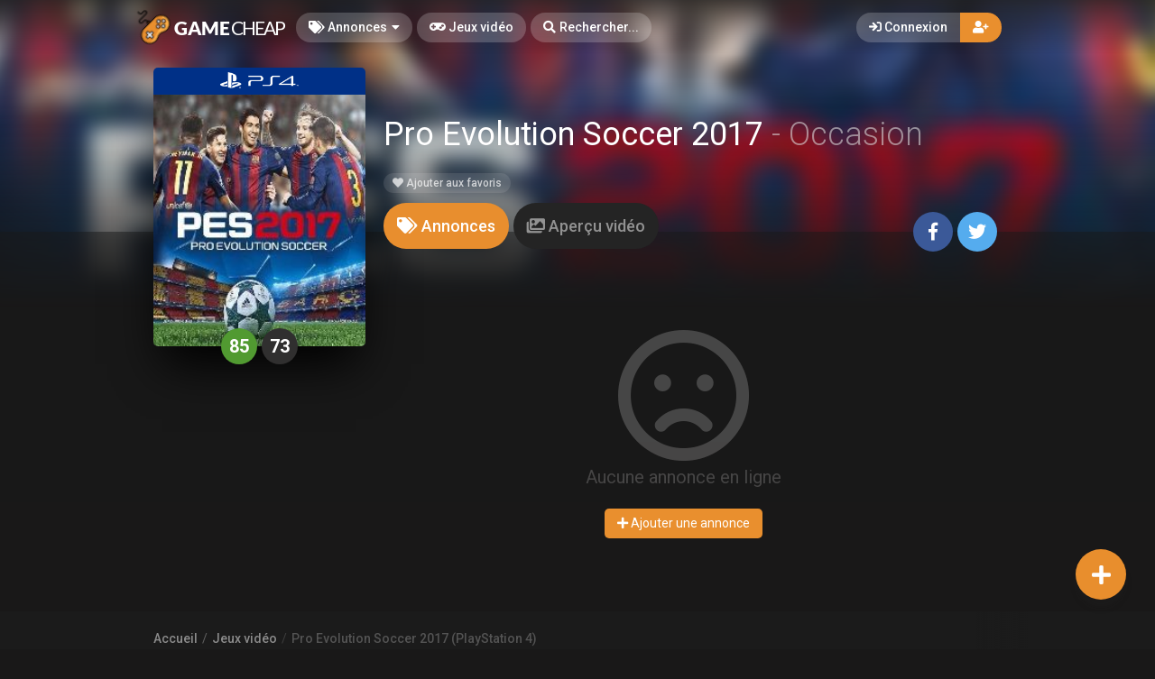

--- FILE ---
content_type: text/html; charset=UTF-8
request_url: https://gamecheap.fr/games/pro-evolution-soccer-2017-ps4-112
body_size: 11222
content:
<!DOCTYPE html><html class="no-js css-menubar overflow-smooth" lang=fr><head><!-- Global site tag (gtag.js) - Google Analytics --><script async src="https://www.googletagmanager.com/gtag/js?id=G-T0BBETN1YH"></script><script> window.dataLayer = window.dataLayer || [];
function gtag(){dataLayer.push(arguments);}gtag('js', new Date());
gtag('config', 'G-T0BBETN1YH');
</script><!-- Google Tag Manager --><script>(function(w,d,s,l,i){w[l]=w[l]||[];w[l].push({'gtm.start':
new Date().getTime(),event:'gtm.js'});var f=d.getElementsByTagName(s)[0],
j=d.createElement(s),dl=l!='dataLayer'?'&l='+l:'';j.async=true;j.src=
'https://www.googletagmanager.com/gtm.js?id='+i+dl;f.parentNode.insertBefore(j,f);
})(window,document,'script','dataLayer','GTM-MRSPCFB');</script><!-- End Google Tag Manager --><!-- Facebook Owner Verification --><meta name=facebook-domain-verification content=robf6t86w2w2iumf6bt8xzr7nh1j6y /><!-- End Facebook Owner Verification --><!-- Tiktok universal website tag code --><script>!function (w, d, t){w.TiktokAnalyticsObject=t;var ttq=w[t]=w[t]||[];ttq.methods=["page","track","identify","instances","debug","on","off","once","ready","alias","group","enableCookie","disableCookie"],ttq.setAndDefer=function(t,e){t[e]=function(){t.push([e].concat(Array.prototype.slice.call(arguments,0)))}};for(var i=0;i<ttq.methods.length;i++)ttq.setAndDefer(ttq,ttq.methods[i]);ttq.instance=function(t){for(var e=ttq._i[t]||[],n=0;n<ttq.methods.length;n++)ttq.setAndDefer(e,ttq.methods[n]);return e},ttq.load=function(e,n){var i="https://analytics.tiktok.com/i18n/pixel/events.js";ttq._i=ttq._i||{},ttq._i[e]=[],ttq._i[e]._u=i,ttq._t=ttq._t||{},ttq._t[e]=+new Date,ttq._o=ttq._o||{},ttq._o[e]=n||{};var o=document.createElement("script");o.type="text/javascript",o.async=!0,o.src=i+"?sdkid="+e+"&lib="+t;var a=document.getElementsByTagName("script")[0];a.parentNode.insertBefore(o,a)};
ttq.load('CALK563C77U56BB65OQG');
ttq.page();
}(window, document, 'ttq');</script><!-- End Tiktok universal website tag code --><meta charset=utf-8><meta http-equiv=X-UA-Compatible content="IE=edge"><meta name=viewport content="width=device-width, initial-scale=1.0, user-scalable=0, minimal-ui"><meta property="fb:app_id" content=1265662517201864 /><title>Pro Evolution Soccer 2017 Occasion sur PlayStation 4 | Gamecheap</title><meta name=description content="Découvrez les annonces Pro Evolution Soccer 2017 d'occasion sur PlayStation 4 sur Gamecheap.fr, la marketplace où acheter des jeux vidéo d'occasion par cher."><link rel=canonical href="https://gamecheap.fr/games/pro-evolution-soccer-2017-ps4-112"/><meta property="og:title" content="Pro Evolution Soccer 2017 Occasion sur PlayStation 4 | Gamecheap" /><meta property="og:description" content="Découvrez les annonces Pro Evolution Soccer 2017 d'occasion sur PlayStation 4 sur Gamecheap.fr, la marketplace où acheter des jeux vidéo d'occasion par cher." /><meta property="og:url" content="https://gamecheap.fr/games/pro-evolution-soccer-2017-ps4-112" /><meta property="og:site_name" content=GameCheap /><meta property="og:image:url" content="https://gamecheap.fr/images/cover/Pro-Evolution-Soccer-2017-Ps4-Occasion.jpg" /><meta property="og:image:height" content=258 /><meta property="og:image:width" content=207 /><meta name="twitter:card" content=summary /><meta name="twitter:site" content="@GamecheapFR" /><meta name="twitter:title" content="Pro Evolution Soccer 2017 Occasion sur PlayStation 4 | Gamecheap" /><meta name="twitter:description" content="Découvrez les annonces Pro Evolution Soccer 2017 d'occasion sur PlayStation 4 sur Gamecheap.fr, la marketplace où acheter des jeux vidéo d'occasion par cher." /><meta name="twitter:image" content="https://gamecheap.fr/images/cover/Pro-Evolution-Soccer-2017-Ps4-Occasion.jpg" /><meta property="og:type" content=website><link rel=apple-touch-icon sizes=180x180 href="https://gamecheap.fr/img/apple-touch-icon.png"><link rel=icon type="image/png" href="https://gamecheap.fr/img/favicon-32x32.png" sizes=32x32><link rel=icon type="image/png" href="https://gamecheap.fr/img/favicon-16x16.png" sizes=16x16><link rel=manifest href="https://gamecheap.fr/manifest.json"><link rel=mask-icon href="https://gamecheap.fr/img/safari-pinned-tab.svg" color="#302f2f"><link rel=sitemap type="application/xml" title=Sitemap href="https://gamecheap.fr/sitemap.xml" /><link href="https://gamecheap.fr/opensearch.xml" rel=search title="GameCheap Rechercher..." type="application/opensearchdescription+xml"><meta name=theme-color content="#302f2f"><link rel=stylesheet href="https://gamecheap.fr/css/bootstrap.min.css"><link rel=stylesheet href="https://gamecheap.fr/css/bootstrap-extend.min.css"><link rel=stylesheet href="https://gamecheap.fr/themes/default/assets/css/site.css?version=1.4.2"><link rel=stylesheet href="https://gamecheap.fr/css/custom.css"><link rel=stylesheet href="https://gamecheap.fr/vendor/notie/notie.css"><link rel=stylesheet href="https://gamecheap.fr/vendor/owlcarousel/assets/owl.carousel.min.css"><link rel=stylesheet href="https://gamecheap.fr/vendor/owlcarousel/assets/owl.theme.default.min.css"><link rel=stylesheet href="https://gamecheap.fr/css/fontawesome-all.min.css"><link href="https://fonts.googleapis.com/css?family=Roboto:300,400,500,700" rel=stylesheet><style> /* Change Game buy button size */
.buy-button {
font-size: 100%;
}/* Change cancel button size */
.cancel-button {
font-size: 100%;
}/* Hide media button on game page (bug)
.buy-button .text, .trade-button .text {
font-size: 100%;
}.subheader-link.active {
display: none;*/
}/* Resize empty icon on game */
.empty-list .icon {
font-size: 70px;
}/* Reduce exchange soulte on listing*/
.ribbon-success .ribbon-inner {
font-size: 15px;
}.ribbon-danger .ribbon-inner {
font-size: 15px;
}/* change listing price color */
.listing-details .listing-price {
background-color: #7a7a7a;}/* change listing exchange color */
.listing-details .listing-trade {
background-color: #e60012;}/* Change blog titles settings */
span.article-titlee {
margin-top: -20px;
margin-bottom: -15px;
font-size: 22px;
font-weight: 700;
}/* Menu Design*/
.site-menu-games {
width: auto;
}.site-menu-games ul {
max-height: max-content;
overflow-y: hidden;
}/*cacher les supports de payment dans le popup de l'annonce */
.payment-gateways {
display: none;
}/*Ajustement landing page float line 
.landing {
height: 68vh !important;
}*//* Ajustement google ads*/{
margin-top: 25px !important;
}/* Masque les espaces publicitaire vide */
ins.adsbygoogle[data-ad-status=unfilled] {
display: none !important;
}/*Hide distance from homepage */
.game-user-details .distance {
display: none !important;
}/*Hide count of views from Listing */
.panel-footer.padding {
display: none !important;
}/* Hide postal code form listing */
.profile-location .postal-code {
display: none !important;
}/* Text aucune annonce en ligne game page */
.empty-list {
top: 62% !important;
}/* home page design 
.landing .flip-text {
font-weight: bold;
color: #fff !important;
font-size: 40px;
}.landing .flip-text .text {
opacity: 1 !important;
}/* Alignement vertical barre de recherche principale landing page */
.landing .landing-wrapper {
margin-bottom: 55%;
margin-top: 45%;
}/* menu design */
.site-menu > .site-menu-item > a {
background-color: rgb(255 255 255 / 20%) !important;
}.site-menu-item > a {
color: rgb(255 255 255) !important;
}/* Gradiant design */
.landing-gradient-bg {
background: linear-gradient(
0deg, rgb(25 24 24) 2%, rgb(25 24 24 / 70%) 25%);
}</style><script>window.Laravel = {"csrfToken":"3hZZsnYFAzMaow8QnjBXQenIx3s0QC4ffpGPau6a"}</script></head><body class=site-navbar-small><nav class="site-navbar navbar navbar-dark navbar-fixed-top navbar-inverse"
role=navigation style="background: linear-gradient(0deg, rgba(34,33,33,0) 0%, rgba(34,33,33,0.8) 100%); -webkit-transition: all .3s ease 0s; -o-transition: all .3s ease 0s; transition: all .3s ease 0s; z-index: 20;"><div class=navbar-header><button type=button class="navbar-toggler hamburger hamburger-close navbar-toggler-left hided navbar-toggle offcanvas-toggle"
data-toggle=offcanvas data-target="#js-bootstrap-offcanvas" id=offcanvas-toggle><span class=sr-only>Basculer la navigation</span><span class=hamburger-bar></span></button><button type=button class="navbar-toggler collapsed" data-target="#site-navbar-collapse"
data-toggle=collapse><i class="icon fa fa-ellipsis-h" aria-hidden=true></i></button><a class="navbar-brand navbar-brand-center" href="https://gamecheap.fr"><img src="https://gamecheap.fr/img/logo.png"
title=Logo class=hires></a></div><div class=navigation><div class="navbar-container navbar-offcanvas navbar-offcanvas-touch" id=js-bootstrap-offcanvas style="margin-left: 0px; margin-right: 0px; padding-left: 0px; padding-right: 0px;"><ul class=site-menu data-plugin=menu><li class="site-menu-item hidden-md-up"><a href="javascript:void(0)" data-toggle=offcanvas data-target="#js-bootstrap-offcanvas" id=offcanvas-toggle class=offcanvas-toggle><i class="site-menu-icon fa fa-times" aria-hidden=true></i><span class=site-menu-title>Fermer</span></a></li><li class="site-menu-item has-sub "><a href="javascript:void(0)" data-toggle=dropdown><span class=site-menu-title><i class="site-menu-icon fa fa-tags" aria-hidden=true></i> Annonces</span><span class=site-menu-arrow></span></a><div class="dropdown-menu site-menu-games"><div class="row no-space site-menu-sub"><div class="col-xs-12 col-md-6" style="border-right: 1px solid rgba(255,255,255,0.05);"><div class=site-menu-games-title>Générations actuelles</div><ul><li class="site-menu-item menu-item-game "><a href="https://gamecheap.fr/listings"><span class="site-menu-title site-menu-fix">Toutes les annonces</span></a></li><li class="site-menu-item menu-item-game "><a href="https://gamecheap.fr/listings/ps5"><span class="site-menu-title site-menu-fix">PlayStation 5</span></a></li><li class="site-menu-item "><a href="https://gamecheap.fr/listings/xboxseries"><span class="site-menu-title site-menu-fix">Xbox Series</span></a></li><li class="site-menu-item menu-item-game "><a href="https://gamecheap.fr/listings/ps4"><span class="site-menu-title site-menu-fix">PlayStation 4</span></a></li><li class="site-menu-item "><a href="https://gamecheap.fr/listings/xboxone"><span class="site-menu-title site-menu-fix">Xbox One</span></a></li><li class="site-menu-item menu-item-game "><a href="https://gamecheap.fr/listings/switch"><span class="site-menu-title site-menu-fix">Nintendo Switch</span></a></li><li class="site-menu-item "><a href="https://gamecheap.fr/listings/pc"><span class="site-menu-title site-menu-fix">PC</span></a></li></ul></div><div class="col-xs-12 col-md-6" style="border-right: 1px solid rgba(255,255,255,0.05);"><div class=site-menu-games-title>Générations précédentes</div><ul style="padding: 0; list-style-type: none;"><li class="site-menu-item "><a href="https://gamecheap.fr/listings/ps3"><span class="site-menu-title site-menu-fix">PlayStation 3</span></a></li><li class="site-menu-item "><a href="https://gamecheap.fr/listings/xbox360"><span class="site-menu-title site-menu-fix">Xbox 360</span></a></li><li class="site-menu-item "><a href="https://gamecheap.fr/listings/3ds"><span class="site-menu-title site-menu-fix">Nintendo 3DS</span></a></li><li class="site-menu-item "><a href="https://gamecheap.fr/listings/wii-u"><span class="site-menu-title site-menu-fix">Nintendo Wii U</span></a></li></ul></div></div></div></li><li class="site-menu-item active"><a href="https://gamecheap.fr/games"><span class=site-menu-title><i class="site-menu-icon fa fa-gamepad" aria-hidden=true></i> Jeux vidéo</span></a></li><li class=site-menu-item><a href="javascript:void(0)" data-toggle=collapse data-target="#site-navbar-search" role=button id=navbar-search-open><i class="site-menu-icon fa fa-search hidden-sm-down" aria-hidden=true></i><span class="site-menu-title hidden-md-down">Rechercher...</span></a></li></ul></div><div class="navbar-container container-fluid userbar"><!-- Navbar Collapse --><div class="collapse navbar-collapse navbar-collapse-toolbar" id=site-navbar-collapse><!-- Navbar Toolbar --><button type=button class="navbar-toggler collapsed float-left" data-target="#site-navbar-search"
data-toggle=collapse><span class=sr-only>Basculer la recherche</span><i class="icon fa fa-search" aria-hidden=true></i></button><ul class="nav navbar-toolbar navbar-right navbar-toolbar-right"><a data-toggle=modal data-target="#RegModal" href="javascript:void(0)" aria-expanded=false role=button class="btn btn-orange btn-round navbar-btn navbar-right" style="font-weight: 500; border-radius: 0px 50px 50px 0px;"><i class="fa fa-user-plus"></i></a><a data-toggle=modal data-target="#LoginModal" href="javascript:void(0)" aria-expanded=false role=button class="btn btn-round navbar-btn navbar-right" style="font-weight: 500;border-radius: 50px 0px 0px 50px;background-color: rgb(255 255 255 / 20%);color: rgb(255 255 255);"><i class="fa fa-sign-in"></i> Connexion
</a></ul></div><!-- End Navbar Collapse --></div><!-- Site Navbar Seach --><div class="collapse navbar-search-overlap" id=site-navbar-search style="width: 100%;"><form role=search id=search><div class=form-group><div class="input-search input-search-fix"><i class="input-search-icon fa fa-search" aria-hidden=true id=loadingcomplete></i><i class="input-search-icon fa fa-sync fa-spin" aria-hidden=true id=loadingsearch style="display: none; margin-top: -8px !important;"></i><input type=text class=form-control name=input placeholder="Rechercher..." id=navbar-search autocomplete=off><input type=hidden name=_token value=3hZZsnYFAzMaow8QnjBXQenIx3s0QC4ffpGPau6a><button type=button class="input-search-close icon fa fa-times" data-target="#site-navbar-search"
data-toggle=collapse aria-label=Close id=search-close></button></div></div></form></div><!-- End Site Navbar Seach --></div></nav><div class=subheader-image-bg><div class=bg-image-wrapper><div class="bg-image lazy" data-original="https://gamecheap.fr/images/cover/Pro-Evolution-Soccer-2017-Ps4-Occasion.jpg"></div><div style="position: absolute; height: 500px; width: 100%; top: 0; background: linear-gradient(0deg, rgba(25,24,24,1) 30%, rgba(25,24,24,0) 80%);"></div></div><div class=bg-color></div></div><div class="page game-overview"><div class="page-content container-fluid" ><div itemscope itemtype="http://schema.org/Product" class=hidden><meta itemprop=name content="Pro Evolution Soccer 2017" /><meta itemprop=image content="https://gamecheap.fr/images/cover/Pro-Evolution-Soccer-2017-Ps4-Occasion.jpg" /><meta itemprop=releaseDate content=2016-09-13 /><div itemprop=offers itemscope itemtype="http://schema.org/AggregateOffer" class=hidden><meta itemprop=offerCount content=0 /><meta itemprop=priceCurrency content=EUR /><meta itemprop=lowPrice content=0 /><meta itemprop=highPrice content=0 /></div></div><div class="row no-space equal"><div class="offset-xs-3 col-xs-6 offset-sm-0 col-sm-4 col-md-3 offset-md-0 col-lg-3 col-xxl-2 "><div class="game-cover-wrapper shadow"><div class="loader pacman-loader cover-loader"></div><div class="lazy game-cover gen" data-original="https://gamecheap.fr/images/cover/Pro-Evolution-Soccer-2017-Ps4-Occasion.jpg" title="Pro Evolution Soccer 2017 sur PlayStation 4"></div><div class=game-platform-gen style="background-color: #003087; text-align: center;"><img src="https://gamecheap.fr/logos/ps4_tiny.png" alt="PlayStation 4 Logo"></div></div><div><div class="text-center game-cover-scores" style=""><a href="http://www.metacritic.com/game/playstation-4/pro-evolution-soccer-2017" target=_blank class="metascore round m-r-5 great"><span class=score>85</span></a><a href="http://www.metacritic.com/game/playstation-4/pro-evolution-soccer-2017" target=_blank class="metascore round user"><span class=score>73</span></a></div></div><div class=hidden-sm-down><div class=gsummary></div></div></div><div class="col-xs-12 col-sm-8 col-md-9 col-lg-9 col-xxl-10"><div class="game-details flex-center-space"><div class=ginfo><div class=flex-center-space><div class=gtitle><h1>Pro Evolution Soccer 2017 <span class=release-year>- Occasion</span></h1></div></div><div class=gbuttons><a href="javascript:void(0);" data-toggle=modal data-target="#LoginModal" class="btn btn-round"><i class="fas fa-heart"></i> Ajouter aux favoris</a></div><div class=hidden-md-up><div class="gsummary m-b-10"></div></div></div></div></div><div class="col-xs-12 col-sm-12 col-md-9 col-lg-9 col-xxl-10"><div class=item-content><div class="subheader-tabs-wrapper flex-center-space"><div class=no-flex-shrink><ul class=subheader-tabs role=tablist><li class=nav-item><a data-toggle=tab href="#listings" data-target="#listings" role=tab class=subheader-link><i class="fa fa-tags" aria-hidden=true></i><span class=hidden-xs-down> Annonces</span></a></li><li class=nav-item><a data-toggle=tab href="https://gamecheap.fr/games/112/media" data-target="#media" role=tab class=subheader-link><i class="fa fa-images" aria-hidden=true></i><span class=hidden-xs-down> Aperçu vidéo</span></a></li></ul></div><div ><a href="https://www.facebook.com/dialog/share?
app_id=1265662517201864&display=popup&href=https://gamecheap.fr/games/pro-evolution-soccer-2017-ps4-112&redirect_uri=https://gamecheap.fr/self.close.html" onclick="window.open(this.href, 'facebookwindow','left=20,top=20,width=600,height=400,toolbar=0,resizable=1'); return false;" class="btn btn-icon btn-round btn-lg social-facebook m-r-5"><i class="icon fab fa-facebook-f" aria-hidden=true></i></a><a href="http://twitter.com/intent/tweet?text= J&#039;ai trouvé des annonces intéressantes sur Gamecheap ! &url=https://gamecheap.fr/games/pro-evolution-soccer-2017-ps4-112&via=GamecheapFR" onclick="window.open(this.href, 'twitterwindow','left=20,top=20,width=600,height=300,toolbar=0,resizable=1'); return false;" class="btn btn-icon btn-round btn-lg social-twitter m-r-5"><i class="icon fab fa-twitter" aria-hidden=true></i></a></div></div><div class="tab-content subheader-margin m-t-40"><div class="tab-pane fade" id=media role=tabpanel></div><div class="tab-pane fade" id=listings role=tabpanel><div class="no-listings game-overview"><div class="empty-list add-button"><div class=icon><i class="far fa-frown" aria-hidden=true></i></div><div class=text> Aucune annonce en ligne
</div><a href="javascript:void(0);" data-toggle=modal data-target="#LoginModal" class="btn btn-orange"><i class="fa fa-plus" aria-hidden=true></i> Ajouter une annonce</a></div></div><div class=site-action><button type=button data-toggle=modal data-target="#LoginModal" class="site-action-toggle btn-raised btn btn-orange btn-floating animation-scale-up"><i class="front-icon fa fa-plus" aria-hidden=true></i></button></div></div></div></div></div></div><div class="modal fade modal-fade-in-scale-up modal-danger modal-wishlist" id=AddWishlist tabindex=-1 role=dialog><div class="modal-dialog user-dialog"><div class=modal-content><div class=modal-header><div class=background-pattern style="background-image: url('https://gamecheap.fr/img/game_pattern.png');"></div><div class=background-color></div><div class=title><button type=button class=close data-dismiss=modal><span aria-hidden=true>×</span><span class=sr-only>Fermer</span></button><h4 class=modal-title><i class="fas fa-heart m-r-5"></i><strong>Ajouter aux favoris</strong></h4></div></div><form method=POST action="https://gamecheap.fr/games/pro-evolution-soccer-2017-ps4-112/wishlist/add" accept-charset=UTF-8 id=form-new-wishlist role=form><input name=_token type=hidden value=3hZZsnYFAzMaow8QnjBXQenIx3s0QC4ffpGPau6a><div class="selected-game flex-center"><div><span class="avatar m-r-10"><img src="https://gamecheap.fr/images/square_tiny/Pro-Evolution-Soccer-2017-Ps4-Occasion.jpg" alt="Jeu vidéo Pro Evolution Soccer 2017 sur PlayStation 4" /></span></div><div><span class=selected-game-title><strong>Pro Evolution Soccer 2017</strong><span class="release-year m-l-5">2016</span></span><span class=platform-label style="background-color:#003087; "> PlayStation 4
</span></div></div><div class=modal-body><div class=main-content><div class="checkbox-custom checkbox-default checkbox-lg" ><input type=checkbox id=wishlist-notification name=wishlist-notification ><label for=wishlist-notification><i class="fas fa-bell"></i> Créer une alerte
</label></div><div id=max-price class="max-price hidden"><label class=f-w-700>Prix maximum souhaité</label><div class=input-group><span class=input-group-addon> €
</span><input type=text class="form-control rounded input-lg inline input wishlist_price" name=wishlist_price autocomplete=off id=wishlist_price value="" /></div><span class=text-xs><i class="fa fa-info-circle" aria-hidden=true></i> Laissez vide pour recevoir une notification pour chaque nouvelle annonce.
</span></div></div></div></form><div class=modal-footer><a href="javascript:void(0)" data-dismiss=modal data-bjax class="btn btn-dark btn-lg">Fermer</a><button id=send-wishlist class="btn btn-danger btn-animate btn-animate-vertical btn-lg" type=submit><span><i class="icon fas fa-heart" aria-hidden=true></i> Ajouter aux favoris</span></button></div></div></div></div></div></div><div class=page-breadcrumbs-wrapper><div class=page-breadcrumbs><div class=page><ol itemscope=itemscope itemtype="http://schema.org/BreadcrumbList" class=breadcrumb><li itemprop=itemListElement itemscope=itemscope itemtype="http://schema.org/ListItem" class=breadcrumb-item><h2 style=" font-size: inherit; display: inline-block; margin: inherit; "><a itemprop=item href="https://gamecheap.fr"><span itemprop=name>Accueil</span></a></h2><meta itemprop=position content=1 /></li><li itemprop=itemListElement itemscope=itemscope itemtype="http://schema.org/ListItem" class=breadcrumb-item><h2 style=" font-size: inherit; display: inline-block; margin: inherit; "><a itemprop=item href="https://gamecheap.fr/games"><span itemprop=name>Jeux vidéo</span></a></h2><meta itemprop=position content=2 /></li><li itemprop=itemListElement itemscope=itemscope itemtype="http://schema.org/ListItem" class="breadcrumb-item active o-50"><h2 style=" font-size: inherit; display: inline-block; margin: inherit; "><a itemprop=item href="https://gamecheap.fr/games/pro-evolution-soccer-2017-ps4-112"><span itemprop=name>Pro Evolution Soccer 2017 (PlayStation 4)</span></a></h2><meta itemprop=position content=3 /></li></ol></div></div></div><div class=site-footer><div class=flex-center-space><div class=footer-menu-wrapper><div class="m-r-20 m-b-20"><div class=m-t-20><span class=parent-item>À PROPOS DE GAMECHEAP</span></div><ul class=footer-menu><li><a href="https://gamecheap.fr/page/qui-sommes-nous">Qui sommes nous?</a></li><li><a href="https://gamecheap.fr/page/aide">Aide</a></li><li><a href="https://gamecheap.fr/page/contact">Contact</a></li></ul></div><div class="m-r-20 m-b-20"><div class=m-t-20><span class=parent-item>INFORMATIONS LÉGALES</span></div><ul class=footer-menu><li><a href="https://gamecheap.fr/page/informations-legales">Mentions légales et CGU</a></li><li><a href="https://gamecheap.fr/page/cgv">CGV</a></li><li><a href="https://gamecheap.fr/page/regles-diffusion">Règles de diffusion</a></li><li><a href="https://gamecheap.fr/page/politique-confidentialite">Confidentialité</a></li></ul></div><div class="m-r-20 m-b-20"><div class=m-t-20><span class=parent-item>COMMUNAUTÉ</span></div><ul class=footer-menu><li><a href="https://gamecheap.fr/blog">L'actualité des jeux vidéo</a></li></ul></div></div><div class=no-flex-shrink></div></div><div class="social flex-center-space-wrap"><div class=copyright> © 2026 <span class=f-w-700>GameCheap</span></div><div><link href="https://gamecheap.fr"><a class="btn btn-icon btn-round btn-orange" href="https://facebook.com/GamecheapFrance" target=_blank><i class="icon fab fa-facebook-f"></i></a><a class="btn btn-icon btn-round btn-orange m-l-5" href="https://twitter.com/GamecheapFR" target=_blank><i class="fab fa-twitter"></i></a><a class="btn btn-icon btn-round btn-orange m-l-5" href="https://instagram.com/Gamecheapfr" target=_blank><i class="fab fa-instagram"></i></a></div></div><div id=hmsas-script-loader></div><script id=hmsas-22-domain-name hmsas-22-data-name=9051851743761893-2 type="text/javascript" src="https://app.heatmaps.fr/analytics/script-loader/9051851743761893-2"></script></div><div class="modal fade modal-fade-in-scale-up modal-success" id=LoginModal tabindex=-1 role=dialog><div class="modal-dialog user-dialog" role=document><div class=modal-content><div class=user-background style="background: url(https://gamecheap.fr/img/game_pattern_white.png);"></div><div class=modal-header ><div class=background-pattern style="background-image: url('https://gamecheap.fr/img/game_pattern.png');"></div><div class="title flex-center-space"><p class=modal-title id=myModalLabel><i class="fa fa-sign-in" aria-hidden=true></i><strong> Connexion</strong></p><div><a data-dismiss=modal data-toggle=modal href="#RegModal" class="btn btn-warning btn-round m-r-5 f-w-500"><i class="fa fa-user-plus" aria-hidden=true></i><span class=hidden-xs-down> Créer un compte</span></a><a href="/#" data-dismiss=modal class="btn btn-round btn-dark"><i class="fa fa-times" aria-hidden=true></i></a></div></div></div><div class="modal-body user-body"><div class="row no-space"><div class="col-md-6 social"><div class=logo><img src="https://gamecheap.fr/img/logo.png" class=hires /></div><div class=buttons></div></div><div class="col-md-6 form" id=loginform><div class="bg-danger error" id=loginfailed><i class="fa fa-times" aria-hidden=true></i> Ces informations d&#039;identification sont erronées.
</div><form id=loginForm method=POST novalidate=novalidate><input type=hidden name=_token value=3hZZsnYFAzMaow8QnjBXQenIx3s0QC4ffpGPau6a><div class="input-group m-b-10"><span class="input-group-addon login-form"><i class="fa fa-envelope" aria-hidden=true></i></span><input id=email type=email class="form-control input rounded" name=email value="" placeholder="Adresse e-mail"></div><div class=input-group><span class="input-group-addon login-form"><i class="fa fa-unlock-alt" aria-hidden=true></i></span><input id=password type=password class="form-control input" name=password placeholder="Mot de passe"></div><div class="checkbox-custom checkbox-default"><input name=remember id=remember type=checkbox /><label for=remember>Se rappeler de moi</label></div><button type=submit class="btn btn-success btn-block btn-animate btn-animate-vertical" id=login><span><i class="icon fa fa-sign-in" aria-hidden=true></i> Connexion</span></button><a data-dismiss=modal data-toggle=modal href="#ForgetModal" class="btn btn-dark btn-block">Mot de passe oublié?</a></form></div></div></div></div></div></div><div class="modal fade modal-fade-in-scale-up modal-dark" id=ForgetModal tabindex=-1 role=dialog><div class="modal-dialog user-dialog modal-sm" role=document><div class=modal-content><div class=modal-header ><div class=background-pattern style="background-image: url('https://gamecheap.fr/img/game_pattern.png');"></div><div class=title><a data-dismiss=modal data-toggle=modal href="#LoginModal" class="btn btn-success btn-round f-w-500 float-right"><i class="fa fa-sign-in" aria-hidden=true></i></a><p class=modal-title id=myModalLabel><i class="fa fa-unlock" aria-hidden=true></i><strong> Mot de passe oublié?</strong></p></div></div><div class="modal-body user-body"><div class="row no-space"><div class="col-md-12 form" id=loginform><div class="bg-success error reg" id=forget-success><i class="fa fa-check"></i> Nous vous avons envoyé par e-mail le lien de réinitialisation de votre mot de passe!
</div><form id=forgetForm method=POST novalidate=novalidate><input type=hidden name=_token value=3hZZsnYFAzMaow8QnjBXQenIx3s0QC4ffpGPau6a><div class="bg-danger error reg" id=forget-errors-email></div><div class="input-group m-b-10"><span class="input-group-addon login-form"><i class="fa fa-envelope" aria-hidden=true></i></span><input id=forget-email type=email class="form-control input rounded" name=email value="" placeholder="Adresse e-mail"></div><button type=submit class="btn btn-dark btn-block btn-animate btn-animate-vertical" id=forget><span><i class="icon fa fa-unlock" aria-hidden=true></i> Réinitialiser le mot de passe</span></button></form></div></div></div></div></div></div><div class="modal fade modal-fade-in-scale-up modal-orange" id=RegModal tabindex=-1 role=dialog><div class=modal-dialog role=document style="overflow-y: initial !important;"><div class=modal-content><div class=user-background style="background: url(https://gamecheap.fr/img/game_pattern_white.png);"></div><div class=modal-header ><div class=background-pattern style="background-image: url('https://gamecheap.fr/img/game_pattern.png');"></div><div class="title flex-center-space"><p class=modal-title id=myModalLabel><i class="fa fa-user-plus" aria-hidden=true></i><strong> Créer un compte</strong></p><div><a data-dismiss=modal data-toggle=modal href="#LoginModal" class="btn btn-success btn-round m-r-5 f-w-500"><i class="fa fa-sign-in" aria-hidden=true></i><span class=hidden-xs-down> Connexion</a></span><a href="/#" data-dismiss=modal class="btn btn-round btn-dark"><i class="fa fa-times" aria-hidden=true></i></a></div></div></div><div class="modal-body user-body"><div class="row no-space"><div class="col-md-6 form" id=register><form method=POST action="https://gamecheap.fr/join_us" accept-charset=UTF-8 id=registerForm><input name=_token type=hidden value=3hZZsnYFAzMaow8QnjBXQenIx3s0QC4ffpGPau6a><input type=hidden name=_token value=3hZZsnYFAzMaow8QnjBXQenIx3s0QC4ffpGPau6a><div class="bg-danger error reg" id=register-errors-name></div><div class="input-group m-b-10" id=register-name><span class="input-group-addon login-form"><i class="fa fa-user" aria-hidden=true></i></span><input id=register-name type=input class="form-control input rounded" name=name placeholder="Nom d&#039;utilisateur" maxlength=9></div><div class="bg-danger error reg" id=register-errors-email></div><div class="input-group m-b-10" id=register-email><span class="input-group-addon login-form"><i class="fa fa-envelope" aria-hidden=true></i></span><input id=register-email type=email class="form-control input rounded" name=email placeholder="Adresse e-mail"></div><div class="bg-danger error reg" id=register-errors-password></div><div class="input-group m-b-10" id=register-password><span class="input-group-addon login-form"><i class="fa fa-unlock-alt" aria-hidden=true></i></span><input id=register-password type=password class="form-control input" name=password placeholder="Mot de passe"></div><div class="input-group m-b-10" id=register-password-confirm><span class="input-group-addon login-form"><i class="fa fa-repeat" aria-hidden=true></i></span><input id=register-password-confirmation type=password class="form-control input" name=password_confirmation placeholder="Confirmer le mot de passe"></div><div class="bg-danger error reg" id=register-errors-legal></div><div class="checkbox-custom checkbox-default m-b-10" id=register-legal><input name=legal id=register-legal-checkbox type=checkbox /><label for=register-legal-checkbox><p style="font-size: 12px;">J'accepte les <a href="https://gamecheap.fr/page/informations-legales" target=_blank>Conditions d’utilisation</a> et
<a href="https://gamecheap.fr/page/cgv" target=_blank>de vente</a>, ainsi que la <a href="https://gamecheap.fr/page/politique-confidentialite" target=_blank>Politique de cookies et confidentialité</a> de Gamecheap.</p></label></div><div style="position: absolute; left: -5000px;" aria-hidden=true><input type=text name=pseudo tabindex=-1 autocomplete=off></div><button type=submit id=register-submit class="btn btn-orange btn-block btn-animate btn-animate-vertical"><span><i class="icon fa fa-user-plus" aria-hidden=true></i> Créer un compte</span></button></form></div><div class="col-md-6 social"><div class=logo><img src="https://gamecheap.fr/img/logo.png" class=hires /></div><div class=buttons ></div></div></div></div></div></div></div><script>document.getElementById("register-submit").addEventListener("click", function (){gtag("event", "sign_up",{method: "GameCheap"
});
});
document.getElementById("register-submit-twitch").addEventListener("click", function (){gtag("event", "sign_up",{method: "Twitch"
});
});
document.getElementById("register-submit-steam").addEventListener("click", function (){gtag("event", "sign_up",{method: "Steam"
});
});
document.getElementById("register-submit-facebook").addEventListener("click", function (){gtag("event", "sign_up",{method: "Facebook"
});
});
document.getElementById('register-name').addEventListener('input', function (){if (this.value.length > 9){this.value = this.value.slice(0, 9); // Tronque à 9 caractères
alert('Le nom d\'utilisateur ne peut pas dépasser 9 caractères.');
}});</script></body><script type="application/ld+json"> {
"@context": "http://schema.org",
"@type": "WebSite",
"name": "GameCheap",
"url": "https://gamecheap.fr",
"potentialAction": [{
"@type": "SearchAction",
"target": "https://gamecheap.fr/search/{search_term_string}",
"query-input": "required name=search_term_string"
}]
}</script><script src="https://gamecheap.fr/js/jquery.min.js"></script><script src="https://gamecheap.fr/js/tether.min.js"></script><script src="https://gamecheap.fr/js/bootstrap.min.js"></script><script async src="https://gamecheap.fr/js/bootstrap.offcanvas.js"></script><script async src="https://gamecheap.fr/js/velocity.min.js"></script><script src="https://gamecheap.fr/js/typeahead.bundle.min.js"></script><script src="https://gamecheap.fr/js/jquery.lazyload.min.js"></script><script async src="https://gamecheap.fr/js/site.js"></script><script src="https://gamecheap.fr/vendor/owlcarousel/owl.carousel.min.js"></script><script src="https://cdnjs.cloudflare.com/ajax/libs/jquery.matchHeight/0.7.2/jquery.matchHeight-min.js"></script><script src="//cdnjs.cloudflare.com/ajax/libs/masonry/4.1.1/masonry.pkgd.min.js"></script><script src="//cdnjs.cloudflare.com/ajax/libs/jquery.imagesloaded/4.1.1/imagesloaded.pkgd.min.js"></script><script src="//cdnjs.cloudflare.com/ajax/libs/magnific-popup.js/1.1.0/jquery.magnific-popup.min.js"></script><script type="text/javascript">$(document).ready(function(){$('[data-toggle=popover]').popover({
html: true,
trigger: 'manual',
placement: 'top',
offset: '10px 3px',
template: '<div class="popover trade-list-game"><div class=popover-arrow></div><h3 class=popover-title role=tooltip></h3><div class=popover-content></div></div>'
}).on("mouseenter", function (){$(this).popover('toggle');
$( ".avatar", this ).removeClass('gray');
}).on("mouseleave", function (){$(this).popover('toggle');
$( ".avatar", this ).addClass('gray');
});
$('[data-toggle=popover]').popover().click(function(e){$(this).popover('toggle');
$( ".img-circle", this ).css({'filter': '', 'filter': '', '-webkit-filter': ''});
});
var hash = document.location.hash;
var prefix = "!";
if (hash){hash = hash.replace(prefix,'');
var hashPieces = hash.split('?');
activeTab = $('[role=tablist] [data-target="' + hashPieces[0] + '"]');
activeTab && activeTab.tab('show');
var $this = activeTab,
loadurl = $this.attr('href'),targ = $this.attr('data-target');
if( !$.trim( $(targ).html() ).length ){$.ajax({
url: loadurl,
type: 'GET',
beforeSend: function(){// TODO: show your spinner
$('#loading').show();
},
complete: function(){// TODO: hide your spinner
$('#loading').hide();
},
success: function(result){$(targ).html(result);
}});
}}else{
activeTab = $('[role=tablist] [data-target="#listings"]');
activeTab && activeTab.tab('show');
}$('[role=tablist] a').on('shown.bs.tab', function (e){var $this = $(this),loadurl = $this.attr('href'),targ = $this.attr('data-target');
if( !$.trim( $(targ).html() ).length ){$.ajax({
url: loadurl,
type: 'GET',
beforeSend: function(){// TODO: show your spinner
$('#loading').show();
},
complete: function(){// TODO: hide your spinner
$('#loading').hide();
},
success: function(result){$(targ).html(result);
}});
}window.location.hash = targ.replace("#", "#" + prefix);
});
});</script><script src="https://gamecheap.fr/js/autoNumeric.min.js"></script><script type="text/javascript">$(document).ready(function(){$("#send-wishlist").click( function(){$('#send-wishlist span').html('<i class="fa fa-spinner fa-pulse fa-fw"></i>');
$('#send-wishlist').addClass('loading');
$('#form-new-wishlist').submit();
});
const autoNumericOptions = {
digitGroupSeparator : ' ',
decimalCharacter : ',',
};
$('.wishlist_price').autoNumeric('init', autoNumericOptions);
$('#wishlist-notification').click(function(){if( $(this).is(':checked')){$("#max-price").slideDown('fast');
}else {
$("#max-price").slideUp('fast');
}});
});</script><script> var registerForm = $("#registerForm");
var registerSubmit = $("#register-submit");
function registerFormSubmit(token){registerForm.submit();
}registerForm.submit(function(e){e.preventDefault();
if ($('input[name=pseudo]').val().trim() !== ""){return false;
}var formData = registerForm.serialize();
$( '#register-errors-name' ).html( "" );
$( '#register-errors-email' ).html( "" );
$( '#register-errors-password' ).html( "" );
$( '#register-errors-name' ).slideUp('fast');
$( '#register-errors-email' ).slideUp('fast');
$( '#register-errors-password' ).slideUp('fast');
$('#register-errors-legal').slideUp('fast');
$('#register-name').removeClass('has-error');
$('#register-email').removeClass('has-error');
$('#register-password').removeClass('has-error');
$('#register-password-confirm').removeClass('has-error');
$('#register-legal').removeClass('has-error');
$.ajax({
url:'https://gamecheap.fr/join_us',
type:'POST',
data:formData,
beforeSend: function(){registerSubmit.prop( "disabled", true ).html('<i class="fa fa-spinner fa-spin fa-fw"></i>');
},
success:function(data){$('#registerModal').modal( 'hide' );
window.location.href=data;
},
error: function (data){$('#register').shake({
speed: 80
});
registerSubmit.prop( "disabled", false ).html('Créer un compte');
var obj = jQuery.parseJSON( data.responseText );
if(obj.errors.name){$('#register-name').addClass('has-error');
$('#register-errors-name').slideDown('fast');
$('#register-errors-name').html( obj.errors.name );
}if(obj.errors.email){$('#register-email').addClass('has-error');
$('#register-errors-email').slideDown('fast');
$('#register-errors-email').html( obj.errors.email );
}if(obj.errors.password){$('#register-password').addClass('has-error');
$('#register-password-confirm').addClass('has-error');
$('#register-errors-password').slideDown('fast');
$('#register-errors-password').html( obj.errors.password );
}if(obj.errors.legal){$('#register-legal').addClass('has-error');
$('#register-errors-legal').slideDown('fast');
$('#register-errors-legal').html( obj.errors.legal );
}}});
});
</script><script src="https://gamecheap.fr/js/notie.min.js"></script><script type="text/javascript"> jQuery(document).ready(function($){$('.col-xs-6').matchHeight();
});
</script><script>
$(document).ready(function(){var loginForm = $("#loginForm");
var loginSubmit = $("#login");
loginForm.submit(function(e){e.preventDefault();
var formData = loginForm.serialize();
$.ajax({
url:'https://gamecheap.fr/login',
type:'POST',
data:formData,
beforeSend: function(){$("#loginfailed").slideUp();
loginSubmit.prop( "disabled", true ).html('<i class="fa fa-spinner fa-spin fa-fw"></i>');
},
success:function(data){$("#loginform").shake({
direction: "up",
speed: 80
});
window.location.href=data;
},
error: function (data){$("#loginform").shake({
speed: 80
});
$("#loginfailed").slideDown();
loginSubmit.prop( "disabled", false ).html('Connexion');
}});
});
var forgetForm = $("#forgetForm");
forgetForm.submit(function(e){e.preventDefault();
var formData = forgetForm.serialize();
$('#forget-errors-email').html('');
$('#forget-errors-email').slideUp('fast');
$('#forget-email').removeClass('has-error');
$.ajax({
url:'https://gamecheap.fr/password/email',
type:'POST',
data:formData,
success:function(data){$('#forgetForm').slideUp('fast');
$('#forget-success').slideDown('fast');
},
error: function (data){console.log(data.responseText);
var obj = jQuery.parseJSON( data.responseText );
if(obj.email){$('#forget-email').addClass('has-error');
$('#forget-errors-email').slideDown('fast');
$('#forget-errors-email').html( obj.email );
}}});
});
});
</script><script type="text/javascript"> $(document).ready(function(){var scroll = function (){if(lastScrollTop >= 30){$('.site-navbar').css('background-color','rgba(34,33,33,1)');
$(".sticky-header").removeClass('slide-up')
$(".sticky-header").addClass('slide-down')
}else{
$('.site-navbar').css('background','linear-gradient(0deg, rgba(34,33,33,0) 0%, rgba(34,33,33,0.8) 100%)');
}};
var raf = window.requestAnimationFrame ||
window.webkitRequestAnimationFrame ||
window.mozRequestAnimationFrame ||
window.msRequestAnimationFrame ||
window.oRequestAnimationFrame;
var $window = $(window);
var lastScrollTop = $window.scrollTop();
if (raf){loop();
}function loop(){var scrollTop = $window.scrollTop();
if (lastScrollTop === scrollTop){raf(loop);
return;
}else {
lastScrollTop = scrollTop;
scroll();
raf(loop);
}}$(document).on('click', '[data-toggle=collapse]', function(e){$('#navbar-search').focus();
});
$('#navbar-search').keypress(function(e){if(e.which == 13){e.preventDefault();
if($('#navbar-search').val() != "")
window.location.href = "https://gamecheap.fr/search/" + $('#navbar-search').val();
}});
var gameSearch = new Bloodhound({
datumTokenizer: Bloodhound.tokenizers.whitespace,
queryTokenizer: Bloodhound.tokenizers.whitespace,
sorter: false,
remote: {
url: 'https://gamecheap.fr/games/search/json/%QUERY',
wildcard: '%QUERY'
}});
$('#navbar-search').typeahead(null,{name: 'navbar-search',
display: 'name',
source: gameSearch,
highlight: true,
limit:6,
templates: {
empty: [
'<div class="nosearchresult bg-danger" >',
'<span><i class="fa fa-ban"></i> Désolé, aucun jeu trouvé.<span>',
'</div>'
].join('\n'),suggestion: function (data){var price;
if(data.cheapest_listing != '0'){cheapest_listing = '<span class=price> à partir de <strong>' + data.cheapest_listing + '</strong></span>';
}else{
cheapest_listing = '';
}if(data.listings != '0'){listings = '<span class=listings-label><i class="fa fa-tags"></i> ' + data.listings + '</span>';
}else{
listings = '';
}return '<div class="searchresult navbar"><a href="' + data.url + '"><div class="inline-block m-r-10"><span class=avatar><img src="' + data.pic + '" class=img-circle></span></div><div class=inline-block><strong class=title>' + data.name + '</strong><span class="release-year m-l-5">' + data.release_year +'</span><br><small class="text-uc text-xs"><span class=platform-label style="background-color: ' + data.platform_color + ';">' + data.platform_name + '</span> ' + listings + ''+ cheapest_listing +'</small></div></a></div>';
}}})
.on('typeahead:asyncrequest', function(){$('.input-search').removeClass('input-search-fix');
$('#loadingcomplete').hide();
$('#loadingsearch').show();
})
.on('typeahead:asynccancel typeahead:asyncreceive', function(){$('#loadingsearch').hide();
$('#loadingcomplete').show();
});
$( "#search-close" ).click(function(){$('.input-search').addClass('input-search-fix');
$('#navbar-search').typeahead('val', '');
});
})
</script><script type="text/javascript"> (function($){$.fn.shake = function(o){if (typeof o === 'function')
o = {callback: o};
var o = $.extend({
direction: "left",
distance: 20,
times: 3,
speed: 140,
easing: "swing"
}, o);
return this.each(function(){var el = $(this),props = {
position: el.css("position"),top: el.css("top"),bottom: el.css("bottom"),left: el.css("left"),right: el.css("right")
};
el.css("position", "relative");
var ref = (o.direction == "up" || o.direction == "down") ? "top" : "left";
var motion = (o.direction == "up" || o.direction == "left") ? "pos" : "neg";
var animation = {}, animation1 = {}, animation2 = {};
animation[ref] = (motion == "pos" ? "-=" : "+=") + o.distance;
animation1[ref] = (motion == "pos" ? "+=" : "-=") + o.distance * 2;
animation2[ref] = (motion == "pos" ? "-=" : "+=") + o.distance * 2;
el.animate(animation, o.speed, o.easing);
for (var i = 1; i < o.times; i++){el.animate(animation1, o.speed, o.easing).animate(animation2, o.speed, o.easing);
};
el.animate(animation1, o.speed, o.easing).
animate(animation, o.speed / 2, o.easing, function(){el.css(props); 
if(o.callback) o.callback.apply(this, arguments); 
});
});
};
})(jQuery);
</script></html>